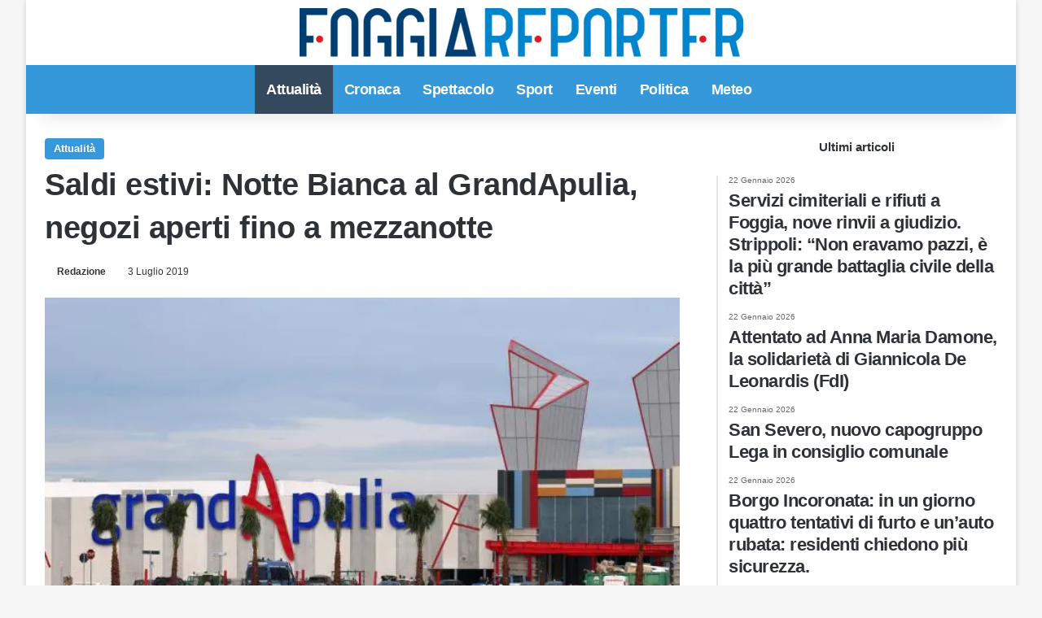

--- FILE ---
content_type: text/html; charset=UTF-8
request_url: https://www.foggiareporter.it/grandapulia-saldi-estivi-notte-bianca.html
body_size: 11671
content:
<!DOCTYPE html><html lang="it-IT" data-skin="light"><head><script data-no-optimize="1">var litespeed_docref=sessionStorage.getItem("litespeed_docref");litespeed_docref&&(Object.defineProperty(document,"referrer",{get:function(){return litespeed_docref}}),sessionStorage.removeItem("litespeed_docref"));</script> <meta name="facebook-domain-verification" content="3kxfxmz8hwvdzrrz6w0tl79mufku9i"/><meta charset="UTF-8"/><link rel="profile" href="https://gmpg.org/xfn/11"/><link rel="pingback" href="xmlrpc.php"/><meta property="fb:app_id" content="1929962783903115"/><meta http-equiv='x-dns-prefetch-control' content='on'><link rel='dns-prefetch' href="//cdnjs.cloudflare.com/"/><link rel='dns-prefetch' href="//ajax.googleapis.com/"/><link rel='dns-prefetch' href="//fonts.googleapis.com/"/><link rel='dns-prefetch' href="//fonts.gstatic.com/"/><link rel='dns-prefetch' href="//s.gravatar.com/"/><link rel='dns-prefetch' href="//www.google-analytics.com/"/><link rel='preload' as='image' href="wp-content/uploads/2021/01/logo.png"><link rel='preload' as='image' href="//i0.wp.com/www.foggiareporter.it/wp-content/uploads/2018/12/GrandApulia.jpg?resize=655%2C365&ssl=1"><meta name='robots' content='index, follow, max-image-preview:large, max-snippet:-1, max-video-preview:-1'/> <script type="litespeed/javascript">window.gtag_enable_tcf_support=!0</script> <title>Saldi estivi: Notte Bianca al GrandApulia, negozi aperti fino a mezzanotte - Foggia Reporter</title><meta name="description" content="Un’intera giornata di shopping con negozi aperti fino a mezzanotte"/><link rel="canonical" href="https://www.foggiareporter.it/grandapulia-saldi-estivi-notte-bianca.html"/><meta property="og:locale" content="it_IT"/><meta property="og:type" content="article"/><meta property="og:title" content="Saldi estivi: Notte Bianca al GrandApulia, negozi aperti fino a mezzanotte - Foggia Reporter"/><meta property="og:description" content="Un’intera giornata di shopping con negozi aperti fino a mezzanotte"/><meta property="og:url" content="https://www.foggiareporter.it/grandapulia-saldi-estivi-notte-bianca.html"/><meta property="og:site_name" content="Foggia Reporter"/><meta property="article:publisher" content="https://www.facebook.com/foggiareporter"/><meta property="article:author" content="https://www.facebook.com/foggiareporter"/><meta property="article:published_time" content="2019-07-03T09:19:39+00:00"/><meta property="og:image" content="https://www.foggiareporter.it/wp-content/uploads/2018/12/GrandApulia.jpg"/><meta property="og:image:width" content="655"/><meta property="og:image:height" content="365"/><meta property="og:image:type" content="image/jpeg"/><meta name="author" content="Redazione"/><meta name="twitter:card" content="summary_large_image"/><meta name="twitter:creator" content="@https://www.twitter.com/foggiareporter"/><meta name="twitter:site" content="@foggiareporter"/> <script type="application/ld+json" class="yoast-schema-graph">{"@context":"https://schema.org","@graph":[{"@type":"Article","@id":"https://www.foggiareporter.it/grandapulia-saldi-estivi-notte-bianca.html#article","isPartOf":{"@id":"https://www.foggiareporter.it/grandapulia-saldi-estivi-notte-bianca.html"},"author":{"name":"Redazione","@id":"https://www.foggiareporter.it/#/schema/person/584dac4f813fec24bd4ac0652b2ed456"},"headline":"Saldi estivi: Notte Bianca al GrandApulia, negozi aperti fino a mezzanotte","datePublished":"2019-07-03T09:19:39+00:00","mainEntityOfPage":{"@id":"https://www.foggiareporter.it/grandapulia-saldi-estivi-notte-bianca.html"},"wordCount":93,"publisher":{"@id":"https://www.foggiareporter.it/#organization"},"image":{"@id":"https://www.foggiareporter.it/grandapulia-saldi-estivi-notte-bianca.html#primaryimage"},"thumbnailUrl":"https://i0.wp.com/www.foggiareporter.it/wp-content/uploads/2018/12/GrandApulia.jpg?fit=655%2C365&ssl=1","articleSection":["Attualità"],"inLanguage":"it-IT"},{"@type":"WebPage","@id":"https://www.foggiareporter.it/grandapulia-saldi-estivi-notte-bianca.html","url":"https://www.foggiareporter.it/grandapulia-saldi-estivi-notte-bianca.html","name":"Saldi estivi: Notte Bianca al GrandApulia, negozi aperti fino a mezzanotte - Foggia Reporter","isPartOf":{"@id":"https://www.foggiareporter.it/#website"},"primaryImageOfPage":{"@id":"https://www.foggiareporter.it/grandapulia-saldi-estivi-notte-bianca.html#primaryimage"},"image":{"@id":"https://www.foggiareporter.it/grandapulia-saldi-estivi-notte-bianca.html#primaryimage"},"thumbnailUrl":"https://i0.wp.com/www.foggiareporter.it/wp-content/uploads/2018/12/GrandApulia.jpg?fit=655%2C365&ssl=1","datePublished":"2019-07-03T09:19:39+00:00","description":"Un’intera giornata di shopping con negozi aperti fino a mezzanotte","breadcrumb":{"@id":"https://www.foggiareporter.it/grandapulia-saldi-estivi-notte-bianca.html#breadcrumb"},"inLanguage":"it-IT","potentialAction":[{"@type":"ReadAction","target":["https://www.foggiareporter.it/grandapulia-saldi-estivi-notte-bianca.html"]}]},{"@type":"ImageObject","inLanguage":"it-IT","@id":"https://www.foggiareporter.it/grandapulia-saldi-estivi-notte-bianca.html#primaryimage","url":"https://i0.wp.com/www.foggiareporter.it/wp-content/uploads/2018/12/GrandApulia.jpg?fit=655%2C365&ssl=1","contentUrl":"https://i0.wp.com/www.foggiareporter.it/wp-content/uploads/2018/12/GrandApulia.jpg?fit=655%2C365&ssl=1","width":655,"height":365,"caption":"Grandapulia"},{"@type":"BreadcrumbList","@id":"https://www.foggiareporter.it/grandapulia-saldi-estivi-notte-bianca.html#breadcrumb","itemListElement":[{"@type":"ListItem","position":1,"name":"Home","item":"https://www.foggiareporter.it/"},{"@type":"ListItem","position":2,"name":"Saldi estivi: Notte Bianca al GrandApulia, negozi aperti fino a mezzanotte"}]},{"@type":"WebSite","@id":"https://www.foggiareporter.it/#website","url":"https://www.foggiareporter.it/","name":"Foggia Reporter","description":"Notizie Foggia, Foggia Calcio News, Cronaca Foggia, Eventi Foggia","publisher":{"@id":"https://www.foggiareporter.it/#organization"},"potentialAction":[{"@type":"SearchAction","target":{"@type":"EntryPoint","urlTemplate":"https://www.foggiareporter.it/?s={search_term_string}"},"query-input":{"@type":"PropertyValueSpecification","valueRequired":true,"valueName":"search_term_string"}}],"inLanguage":"it-IT"},{"@type":"Organization","@id":"https://www.foggiareporter.it/#organization","name":"Foggia Reporter","url":"https://www.foggiareporter.it/","logo":{"@type":"ImageObject","inLanguage":"it-IT","@id":"https://www.foggiareporter.it/#/schema/logo/image/","url":"https://i0.wp.com/www.foggiareporter.it/wp-content/uploads/2023/01/FOGGIAREPORTER-LOGO512PX.jpg?fit=512%2C512&ssl=1","contentUrl":"https://i0.wp.com/www.foggiareporter.it/wp-content/uploads/2023/01/FOGGIAREPORTER-LOGO512PX.jpg?fit=512%2C512&ssl=1","width":512,"height":512,"caption":"Foggia Reporter"},"image":{"@id":"https://www.foggiareporter.it/#/schema/logo/image/"},"sameAs":["https://www.facebook.com/foggiareporter","https://x.com/foggiareporter","https://www.instagram.com/foggiareporter"]},{"@type":"Person","@id":"https://www.foggiareporter.it/#/schema/person/584dac4f813fec24bd4ac0652b2ed456","name":"Redazione","image":{"@type":"ImageObject","inLanguage":"it-IT","@id":"https://www.foggiareporter.it/#/schema/person/image/","url":"https://secure.gravatar.com/avatar/720487976139016616bc2dfd117eac68dac741755147cd6d606ff934a64ed5ac?s=96&d=mm&r=g","contentUrl":"https://secure.gravatar.com/avatar/720487976139016616bc2dfd117eac68dac741755147cd6d606ff934a64ed5ac?s=96&d=mm&r=g","caption":"Redazione"},"description":"Foggiareporter.it è il quotidiano online della Provincia di Foggia. Cronaca, eventi, politica e sport dalla Capitanata. Leggi tutti i nostri articoli.","sameAs":["https://www.facebook.com/foggiareporter","https://www.instagram.com/foggiareporter","https://x.com/https://www.twitter.com/foggiareporter"],"url":"https://www.foggiareporter.it/author/foggiare"}]}</script> <link rel='dns-prefetch' href="//track.eadv.it/"/><link rel='dns-prefetch' href="//stats.wp.com/"/><link rel='dns-prefetch' href="//www.facebook.com/"/><link rel='dns-prefetch' href="//www.connect.facebook.net/"/><link rel='dns-prefetch' href="//www.google.com/"/><link rel='dns-prefetch' href="//www.google.it/"/><link rel='dns-prefetch' href="//www.googletagmanager.com/"/><link rel='dns-prefetch' href="//www.google-analytics.com/"/><link rel='dns-prefetch' href="//www.googleadservices.com/"/><link rel='dns-prefetch' href="/"/><link rel='preconnect' href="//i0.wp.com/"/><link rel='preconnect' href="//c0.wp.com/"/><link rel="alternate" type="application/rss+xml" title="Foggia Reporter &raquo; Feed" href="feed"/><link rel="alternate" type="application/rss+xml" title="Foggia Reporter &raquo; Feed dei commenti" href="comments/feed"/><link rel="alternate" type="application/rss+xml" title="Foggia Reporter &raquo; Saldi estivi: Notte Bianca al GrandApulia, negozi aperti fino a mezzanotte Feed dei commenti" href="grandapulia-saldi-estivi-notte-bianca.html/feed"/><link rel="alternate" title="oEmbed (JSON)" type="application/json+oembed" href="wp-json/oembed/1.0/embed?url=https%3A%2F%2Fwww.foggiareporter.it%2Fgrandapulia-saldi-estivi-notte-bianca.html"/><link rel="alternate" title="oEmbed (XML)" type="text/xml+oembed" href="wp-json/oembed/1.0/embed?url=https%3A%2F%2Fwww.foggiareporter.it%2Fgrandapulia-saldi-estivi-notte-bianca.html&#038;format=xml"/><meta name="viewport" content="width=device-width, initial-scale=1.0"/><link data-optimized="2" rel="stylesheet" href="https://www.foggiareporter.it/wp-content/litespeed/css/f37db2bfe7ec827b8dc45840e981343b.css?ver=82457" /> <script type="litespeed/javascript" data-src="https://c0.wp.com/c/6.9/wp-includes/js/jquery/jquery.min.js" id="jquery-core-js"></script> <link rel="https://api.w.org/" href="wp-json/"/><link rel="alternate" title="JSON" type="application/json" href="wp-json/wp/v2/posts/44998"/><link rel="EditURI" type="application/rsd+xml" title="RSD" href="xmlrpc.php?rsd"/><meta name="generator" content="WordPress 6.9"/><link rel='shortlink' href="?p=44998"/><link href="//track.eadv.it/" rel="preconnect"><meta http-equiv="X-UA-Compatible" content="IE=edge"> <script type="litespeed/javascript">(function(w,d,s,l,i){w[l]=w[l]||[];w[l].push({'gtm.start':new Date().getTime(),event:'gtm.js'});var f=d.getElementsByTagName(s)[0],j=d.createElement(s),dl=l!='dataLayer'?'&l='+l:'';j.async=!0;j.src='https://www.googletagmanager.com/gtm.js?id='+i+dl;f.parentNode.insertBefore(j,f)})(window,document,'script','dataLayer','GTM-THGMSZR')</script> <link rel="amphtml" href="grandapulia-saldi-estivi-notte-bianca.html/amp"><link rel="icon" href="//i0.wp.com/www.foggiareporter.it/wp-content/uploads/2019/12/cropped-favicon.png?fit=32%2C32&#038;ssl=1" sizes="32x32"/><link rel="icon" href="//i0.wp.com/www.foggiareporter.it/wp-content/uploads/2019/12/cropped-favicon.png?fit=192%2C192&#038;ssl=1" sizes="192x192"/><link rel="apple-touch-icon" href="//i0.wp.com/www.foggiareporter.it/wp-content/uploads/2019/12/cropped-favicon.png?fit=180%2C180&#038;ssl=1"/><meta name="msapplication-TileImage" content="https://i0.wp.com/www.foggiareporter.it/wp-content/uploads/2019/12/cropped-favicon.png?fit=270%2C270&#038;ssl=1"/> <script type="litespeed/javascript" data-src="https://www.googletagmanager.com/gtag/js?id=UA-35642264-3"></script> <script type="litespeed/javascript">window.dataLayer=window.dataLayer||[];function gtag(){dataLayer.push(arguments)}
gtag('js',new Date());gtag('config','UA-35642264-3')</script> <meta property=og:image:width content="655"/><meta property=og:image:height content="365"/></head><body style="margin:0;" id="tie-body" class="wp-singular post-template-default single single-post postid-44998 single-format-standard wp-theme-jannah wp-child-theme-jannah-child tie-no-js boxed-layout wrapper-has-shadow block-head-9 magazine2 is-thumb-overlay-disabled is-desktop is-header-layout-2 sidebar-right has-sidebar post-layout-1 narrow-title-narrow-media hide_footer_tiktok hide_footer_instagram hide_read_more_buttons hide_share_post_top hide_share_post_bottom hide_post_newsletter hide_read_next hide_related hide_post_authorbio hide_post_nav hide_back_top_button hide_inline_related_posts hide_sidebars"> <noscript><iframe data-lazyloaded="1" src="about:blank" data-litespeed-src="//www.googletagmanager.com/ns.html?id=GTM-THGMSZR" height="0" width="0" style="display:none;visibility:hidden"></iframe></noscript> <amp-analytics config="https://www.googletagmanager.com/amp.json?id=GTM-5J6VHRG&gtm.url=SOURCE_URL" data-credentials="include"></amp-analytics><div class="background-overlay"><div id="tie-container" class="site tie-container" class="animate-bottom"><div id="tie-wrapper"><header id="theme-header" class="theme-header header-layout-2 main-nav-light main-nav-default-light main-nav-below no-stream-item has-shadow has-normal-width-logo has-custom-sticky-logo mobile-header-centered"><div class="container header-container"><div class="tie-row logo-row"><div class="logo-wrapper"><div class="tie-col-md-4 logo-container clearfix"><div id="mobile-header-components-area_1" class="mobile-header-components"></div><div id="logo" class="image-logo" style="margin-top: 10px; margin-bottom: 10px;"> <a title="Foggia Reporter" href="/"> <picture class="tie-logo-default tie-logo-picture"> <source class="tie-logo-source-default tie-logo-source" srcset="https://www.foggiareporter.it/wp-content/uploads/2019/12/logo.png 2x, https://www.foggiareporter.it/wp-content/uploads/2021/01/logo.png 1x" media="(max-width:991px)"> <source class="tie-logo-source-default tie-logo-source" srcset="https://www.foggiareporter.it/wp-content/uploads/2019/12/logo.png 2x, https://www.foggiareporter.it/wp-content/uploads/2021/01/logo.png 1x"> <img data-lazyloaded="1" src="[data-uri]" class="tie-logo-img-default tie-logo-img" data-src="wp-content/uploads/2021/01/logo.png" alt="Foggia Reporter" width="545" height="60" style="max-height:60px; width: auto;"/> </picture> </a></div><div id="mobile-header-components-area_2" class="mobile-header-components"></div></div></div></div></div><div class="main-nav-wrapper"><nav id="main-nav" class="main-nav header-nav menu-style-solid-bg" aria-label="Navigazione Principale"><div class="container"><div class="main-menu-wrapper"><div id="menu-components-wrap"><div id="sticky-logo" class="image-logo"> <a title="Foggia Reporter" href="/"> <picture class="tie-logo-default tie-logo-picture"> <source class="tie-logo-source-default tie-logo-source" srcset="https://www.foggiareporter.it/wp-content/uploads/2021/01/logo.png"> <img data-lazyloaded="1" src="[data-uri]" width="545" height="60" class="tie-logo-img-default tie-logo-img" data-src="wp-content/uploads/2021/01/logo.png" alt="Foggia Reporter" style="max-height:49px; width: auto;"/> </picture> </a></div><div class="flex-placeholder"></div><div class="main-menu main-menu-wrap"><div id="main-nav-menu" class="main-menu header-menu"><ul id="menu-main-menu" class="menu"><li id="menu-item-58220" class="menu-item menu-item-type-taxonomy menu-item-object-category current-post-ancestor current-menu-parent current-post-parent menu-item-58220 tie-current-menu"><a href="category/attualita-provincia-foggia">Attualità</a></li><li id="menu-item-104622" class="menu-item menu-item-type-taxonomy menu-item-object-category menu-item-104622"><a href="category/cronaca-provincia-di-foggia">Cronaca</a></li><li id="menu-item-105031" class="menu-item menu-item-type-taxonomy menu-item-object-category menu-item-105031"><a href="category/spettacolo">Spettacolo</a></li><li id="menu-item-104661" class="menu-item menu-item-type-taxonomy menu-item-object-category menu-item-104661"><a href="category/sport">Sport</a></li><li id="menu-item-104676" class="menu-item menu-item-type-taxonomy menu-item-object-category menu-item-104676"><a href="category/eventi-provincia-foggia">Eventi</a></li><li id="menu-item-104753" class="menu-item menu-item-type-taxonomy menu-item-object-category menu-item-104753"><a href="category/politica-italiana">Politica</a></li><li id="menu-item-104666" class="menu-item menu-item-type-taxonomy menu-item-object-category menu-item-104666"><a href="category/meteo-italia-provincia-foggia">Meteo</a></li></ul></div></div><ul class="components"><li class="search-compact-icon menu-item custom-menu-link"> <a href="#" class="tie-search-trigger"> <span class="tie-icon-search tie-search-icon" aria-hidden="true"></span> <span class="screen-reader-text">Cerca per</span> </a></li></ul></div></div></div></nav></div></header><div id="content" class="site-content container"><div id="main-content-row" class="tie-row main-content-row"><div class="main-content tie-col-md-8 tie-col-xs-12" role="main"><article id="the-post" class="container-wrapper post-content tie-standard"><header class="entry-header-outer"><div class="entry-header"> <span class="post-cat-wrap"><a class="post-cat tie-cat-44" href="category/attualita-provincia-foggia">Attualità</a></span><h1 class="post-title entry-title"> Saldi estivi: Notte Bianca al GrandApulia, negozi aperti fino a mezzanotte</h1><div class="single-post-meta post-meta clearfix"><span class="author-meta single-author no-avatars"><span class="meta-item meta-author-wrapper meta-author-1"><span class="meta-author"><a href="author/foggiare" class="author-name tie-icon" title="Redazione">Redazione</a></span></span></span><span class="date meta-item tie-icon">3 Luglio 2019</span></div></div></header><div class="featured-area"><div class="featured-area-inner"><figure class="single-featured-image"><img data-lazyloaded="1" src="[data-uri]" width="655" height="365" data-src="//i0.wp.com/www.foggiareporter.it/wp-content/uploads/2018/12/GrandApulia.jpg?resize=655%2C365&amp;ssl=1" class="attachment-jannah-image-post size-jannah-image-post wp-post-image" alt="Grandapulia" data-main-img="1" decoding="async" fetchpriority="high" data-srcset="https://i0.wp.com/www.foggiareporter.it/wp-content/uploads/2018/12/GrandApulia.jpg?w=655&amp;ssl=1 655w, https://i0.wp.com/www.foggiareporter.it/wp-content/uploads/2018/12/GrandApulia.jpg?resize=300%2C167&amp;ssl=1 300w" data-sizes="(max-width: 655px) 100vw, 655px"/></figure></div></div><div class="entry-content entry clearfix"><div class="stream-item stream-item-above-post-content"><div class="stream-item-size">[esi adrotate group="1" cache="public" ttl="0"]</div></div><div style='display:block;margin:10px auto;position:relative;text-align:center;' id='div-gpt-ad-foggiareporter-mob_art-corpo-300x250-1_btf'></div><p><strong>Foggia</strong> &#8211; In occasione dei tanto attesi <strong>saldi estivi</strong> torna la <strong>Notte Bianca </strong>al<strong> GrandApulia</strong>.<div id="eadv-in-content" class="eadv-in-content"></div><p>I <a href="saldi-estivi-2019-puglia.html">saldi estivi</a> prenderanno il via il <strong>6 luglio</strong> con la caratteristica Notte Bianca: tutti i negozi del centro commerciale più grande della Puglia rimarranno <strong>aperti dalle 10.00 del mattino fino a mezzanotte</strong>.<br/><br/>Aperture continuate per permettere a tutti di darsi allo shopping sfrenato approfittando dei saldi. Un’intera giornata di shopping con negozi aperti fino a mezzanotte e ristorazioni fino all’una di notte, cosa chiedere di più?<div style='display:block;margin:10px auto;position:relative;text-align:center;' id='div-gpt-ad-foggiareporter-dsk_art-corpo-336x280_btf'></div><center> <amp-ad layout='fluid' height='fluid' type='doubleclick' data-loading-strategy='1.25' data-slot='/150134580/foggiareporter-amp_corpo-300x250-1_btf' data-multi-size='300x250'><div fallback></div> </amp-ad></center></p></p><div style='display:block;margin:10px auto;position:relative;text-align:center;' id='videoincontent'></div></p><center> <amp-ad layout='fluid' height='fluid' type='doubleclick' data-loading-strategy='1.25' data-slot='/150134580/foggiareporter-amp_corpo-300x250-2_btf' data-multi-size='300x250'><div fallback></div> </amp-ad></center><div style='display:block;margin:10px auto;position:relative;text-align:center;' id='div-gpt-ad-foggiareporter-mob_art-corpo-300x250-2_btf'></div></p><div style='display:block;margin:10px auto;position:relative;text-align:center;' id='div-gpt-ad-foggiareporter-dsk_art-corpo-2-336x280_btf'></div><center> <amp-ad layout='fluid' height='fluid' type='doubleclick' data-loading-strategy='1.25' data-slot='/150134580/foggiareporter-amp_corpo-300x250-3_btf' data-multi-size='300x250'><div fallback></div> </amp-ad></center></p><div style='display:block;margin:10px auto;position:relative;text-align:center;' id='div-gpt-ad-foggiareporter-mob_art-corpo-300x250-3_btf'></div><div class="stream-item stream-item-below-post-content"><div class="stream-item-size">[esi adrotate group="1" cache="public" ttl="0"]</div></div></div><div id="post-extra-info"><div class="theiaStickySidebar"><div class="single-post-meta post-meta clearfix"><span class="author-meta single-author no-avatars"><span class="meta-item meta-author-wrapper meta-author-1"><span class="meta-author"><a href="author/foggiare" class="author-name tie-icon" title="Redazione">Redazione</a></span></span></span><span class="date meta-item tie-icon">3 Luglio 2019</span></div></div></div><div class="clearfix"></div> <script id="tie-schema-json" type="application/ld+json">{"@context":"http:\/\/schema.org","@type":"Article","dateCreated":"2019-07-03T11:19:39+02:00","datePublished":"2019-07-03T11:19:39+02:00","dateModified":"2019-07-03T11:19:39+02:00","headline":"Saldi estivi: Notte Bianca al GrandApulia, negozi aperti fino a mezzanotte","name":"Saldi estivi: Notte Bianca al GrandApulia, negozi aperti fino a mezzanotte","keywords":[],"url":"https:\/\/www.foggiareporter.it\/grandapulia-saldi-estivi-notte-bianca.html","description":"Foggia - In occasione dei tanto attesi saldi estivi torna la Notte Bianca al GrandApulia. I saldi estivi prenderanno il via il 6 luglio con la caratteristica Notte Bianca: tutti i negozi del centro co","copyrightYear":"2019","articleSection":"Attualit\u00e0","articleBody":"\nFoggia - In occasione dei tanto attesi saldi estivi torna la Notte Bianca al GrandApulia.\n\n\nI saldi estivi prenderanno il via il 6 luglio con la caratteristica Notte Bianca: tutti i negozi del centro commerciale pi\u00f9 grande della Puglia rimarranno aperti dalle 10.00 del mattino fino a mezzanotte.Aperture continuate per permettere a tutti di darsi allo shopping sfrenato approfittando dei saldi. Un\u2019intera giornata di shopping con negozi aperti fino a mezzanotte e ristorazioni fino all\u2019una di notte, cosa chiedere di pi\u00f9?\n","publisher":{"@id":"#Publisher","@type":"Organization","name":"Foggia Reporter","logo":{"@type":"ImageObject","url":"https:\/\/www.foggiareporter.it\/wp-content\/uploads\/2019\/12\/logo.png"},"sameAs":["https:\/\/www.facebook.com\/foggiareporter","https:\/\/www.twitter.com\/foggiareporter","https:\/\/www.instagram.com\/foggiareporter"]},"sourceOrganization":{"@id":"#Publisher"},"copyrightHolder":{"@id":"#Publisher"},"mainEntityOfPage":{"@type":"WebPage","@id":"https:\/\/www.foggiareporter.it\/grandapulia-saldi-estivi-notte-bianca.html"},"author":{"@type":"Person","name":"Redazione","url":"https:\/\/www.foggiareporter.it\/author\/foggiare"},"image":{"@type":"ImageObject","url":"https:\/\/i0.wp.com\/www.foggiareporter.it\/wp-content\/uploads\/2018\/12\/GrandApulia.jpg?fit=655%2C365&ssl=1","width":1200,"height":365}}</script> </article><div class="post-components"><div id="eadv-related" class="eadv-related"></div></div></div><aside class="sidebar tie-col-md-4 tie-col-xs-12 normal-side is-sticky" aria-label="Barra laterale primaria"><div class="theiaStickySidebar"><div id="posts-list-widget-2" class="container-wrapper widget posts-list"><div class="widget-title the-global-title"><div class="the-subtitle">Ultimi articoli</div></div><div class="widget-posts-list-wrapper"><div class="widget-posts-list-container timeline-widget"><ul class="posts-list-items widget-posts-wrapper"><li class="widget-single-post-item"> <a href="servizi-cimiteriali-e-rifiuti-a-foggia-nove-rinvii-a-giudizio-strippoli-non-eravamo-pazzi-e-la-piu-grande-battaglia-civile-della-citta.html"> <span class="date meta-item tie-icon">22 Gennaio 2026</span><h3>Servizi cimiteriali e rifiuti a Foggia, nove rinvii a giudizio. Strippoli: “Non eravamo pazzi, è la più grande battaglia civile della città”</h3> </a></li><li class="widget-single-post-item"> <a href="attentato-ad-anna-maria-damone-la-solidarieta-di-giannicola-de-leonardis-fdi.html"> <span class="date meta-item tie-icon">22 Gennaio 2026</span><h3>Attentato ad Anna Maria Damone, la solidarietà di Giannicola De Leonardis (FdI)</h3> </a></li><li class="widget-single-post-item"> <a href="san-severo-nuovo-capogruppo-lega-in-consiglio-comunale.html"> <span class="date meta-item tie-icon">22 Gennaio 2026</span><h3>San Severo, nuovo capogruppo Lega in consiglio comunale</h3> </a></li><li class="widget-single-post-item"> <a href="borgo-incoronata-in-un-giorno-quattro-tentativi-di-furto-e-unauto-rubata-residenti-chiedono-piu-sicurezza.html"> <span class="date meta-item tie-icon">22 Gennaio 2026</span><h3>Borgo Incoronata: in un giorno quattro tentativi di furto e un’auto rubata: residenti chiedono più sicurezza.</h3> </a></li><li class="widget-single-post-item"> <a href="san-severo-sport-e-solidarieta-asd-sporting-club-contro-la-violenza-sulle-donne.html"> <span class="date meta-item tie-icon">22 Gennaio 2026</span><h3>San Severo, sport e solidarietà: ASD Sporting Club contro la violenza sulle donne</h3> </a></li></ul></div></div><div class="clearfix"></div></div><div id="stream-item-widget-5" class="container-wrapper widget stream-item-widget"><div class="stream-item-widget-content"><div id="eadv-aside-2" class="eadv-aside"></div></div><div class="clearfix"></div></div></div></aside></div></div><footer id="footer" class="site-footer dark-skin dark-widgetized-area"><div id="eadv-bottom" class="eadv-bottom"></div><div id="site-info" class="site-info"><div class="container"><div class="tie-row"><div class="tie-col-md-12"><div class="copyright-text copyright-text-first"><span style="color:white">&copy; Copyright 2026, All Rights Reserved | foggiareporter.it by <a href="//www.sipomedia.it/" target="_blank" rel="nofollow noopener"><b>SIPOMEDIA ADV srls </b></a> | P.iva 04409080712 - Supplemento della testata giornalistica ilsipontino.net - Reg. Tribunale Foggia n. 532/2007 - Direttore: Luca Pernice -- Stock Photos provided by our partner <a href="//depositphotos.com/it" target="_blank" rel="nofollow noopener"> Depositphotos </a></span></div><div class="footer-menu"><ul id="menu-footer-menu" class="menu"><li id="menu-item-103577" class="menu-item menu-item-type-post_type menu-item-object-page menu-item-privacy-policy menu-item-103577"><a rel="privacy-policy" href="privacy-policy">PRIVACY POLICY</a></li><li id="menu-item-103578" class="menu-item menu-item-type-post_type menu-item-object-page menu-item-103578"><a href="cookie-policy">COOKIE POLICY</a></li><li id="menu-item-103579" class="menu-item menu-item-type-custom menu-item-object-custom menu-item-103579"><a href="//www.sipomedia.it/">Pubblicità</a></li><li id="menu-item-103583" class="menu-item menu-item-type-post_type menu-item-object-page menu-item-103583"><a href="gdpr">GDPR</a></li></ul></div></div></div></div></div></footer></div></div></div><link rel='preload' href="wp-content/themes/jannah/assets/css/helpers.min.css" as='style' onload='this.onload=null;this.rel="stylesheet"'/> <noscript><link rel='stylesheet' id='tie-css-helpers-css' href="wp-content/themes/jannah/assets/css/helpers.min.css" type='text/css' media='all'/></noscript><link rel='preload' href="wp-content/themes/jannah/assets/ilightbox/dark-skin/skin.css" as='style' onload='this.onload=null;this.rel="stylesheet"'/> <noscript><link rel='stylesheet' id='tie-css-ilightbox-css' href="wp-content/themes/jannah/assets/ilightbox/dark-skin/skin.css" type='text/css' media='all'/></noscript> <script type="speculationrules">{"prefetch":[{"source":"document","where":{"and":[{"href_matches":"/*"},{"not":{"href_matches":["/wp-*.php","/wp-admin/*","/wp-content/uploads/*","/wp-content/*","/wp-content/plugins/*","/wp-content/themes/jannah-child/*","/wp-content/themes/jannah/*","/*\\?(.+)"]}},{"not":{"selector_matches":"a[rel~=\"nofollow\"]"}},{"not":{"selector_matches":".no-prefetch, .no-prefetch a"}}]},"eagerness":"conservative"}]}</script> <div id="is-scroller-outer"><div id="is-scroller"></div></div><div id="fb-root"></div><div id="tie-popup-search-desktop" class="tie-popup tie-popup-search-wrap" style="display: none;"> <a href="#" class="tie-btn-close remove big-btn light-btn"> <span class="screen-reader-text">Chiudi</span> </a><div class="popup-search-wrap-inner"><div class="live-search-parent pop-up-live-search" data-skin="live-search-popup" aria-label="Cerca"><form method="get" class="tie-popup-search-form" action="https://www.foggiareporter.it/"> <input class="tie-popup-search-input " inputmode="search" type="text" name="s" title="Cerca per" autocomplete="off" placeholder="Cerca nel sito"/> <button class="tie-popup-search-submit" type="submit"> <span class="tie-icon-search tie-search-icon" aria-hidden="true"></span> <span class="screen-reader-text">Cerca per</span> </button></form></div></div></div> <script id="jetpack-stats-js-before" type="litespeed/javascript">_stq=window._stq||[];_stq.push(["view",{"v":"ext","blog":"216672567","post":"44998","tz":"1","srv":"www.foggiareporter.it","j":"1:15.4"}]);_stq.push(["clickTrackerInit","216672567","44998"])</script> <script type="text/javascript" src="https://stats.wp.com/e-202604.js" id="jetpack-stats-js" defer="defer" data-wp-strategy="defer"></script> <script data-no-optimize="1">window.lazyLoadOptions=Object.assign({},{threshold:300},window.lazyLoadOptions||{});!function(t,e){"object"==typeof exports&&"undefined"!=typeof module?module.exports=e():"function"==typeof define&&define.amd?define(e):(t="undefined"!=typeof globalThis?globalThis:t||self).LazyLoad=e()}(this,function(){"use strict";function e(){return(e=Object.assign||function(t){for(var e=1;e<arguments.length;e++){var n,a=arguments[e];for(n in a)Object.prototype.hasOwnProperty.call(a,n)&&(t[n]=a[n])}return t}).apply(this,arguments)}function o(t){return e({},at,t)}function l(t,e){return t.getAttribute(gt+e)}function c(t){return l(t,vt)}function s(t,e){return function(t,e,n){e=gt+e;null!==n?t.setAttribute(e,n):t.removeAttribute(e)}(t,vt,e)}function i(t){return s(t,null),0}function r(t){return null===c(t)}function u(t){return c(t)===_t}function d(t,e,n,a){t&&(void 0===a?void 0===n?t(e):t(e,n):t(e,n,a))}function f(t,e){et?t.classList.add(e):t.className+=(t.className?" ":"")+e}function _(t,e){et?t.classList.remove(e):t.className=t.className.replace(new RegExp("(^|\\s+)"+e+"(\\s+|$)")," ").replace(/^\s+/,"").replace(/\s+$/,"")}function g(t){return t.llTempImage}function v(t,e){!e||(e=e._observer)&&e.unobserve(t)}function b(t,e){t&&(t.loadingCount+=e)}function p(t,e){t&&(t.toLoadCount=e)}function n(t){for(var e,n=[],a=0;e=t.children[a];a+=1)"SOURCE"===e.tagName&&n.push(e);return n}function h(t,e){(t=t.parentNode)&&"PICTURE"===t.tagName&&n(t).forEach(e)}function a(t,e){n(t).forEach(e)}function m(t){return!!t[lt]}function E(t){return t[lt]}function I(t){return delete t[lt]}function y(e,t){var n;m(e)||(n={},t.forEach(function(t){n[t]=e.getAttribute(t)}),e[lt]=n)}function L(a,t){var o;m(a)&&(o=E(a),t.forEach(function(t){var e,n;e=a,(t=o[n=t])?e.setAttribute(n,t):e.removeAttribute(n)}))}function k(t,e,n){f(t,e.class_loading),s(t,st),n&&(b(n,1),d(e.callback_loading,t,n))}function A(t,e,n){n&&t.setAttribute(e,n)}function O(t,e){A(t,rt,l(t,e.data_sizes)),A(t,it,l(t,e.data_srcset)),A(t,ot,l(t,e.data_src))}function w(t,e,n){var a=l(t,e.data_bg_multi),o=l(t,e.data_bg_multi_hidpi);(a=nt&&o?o:a)&&(t.style.backgroundImage=a,n=n,f(t=t,(e=e).class_applied),s(t,dt),n&&(e.unobserve_completed&&v(t,e),d(e.callback_applied,t,n)))}function x(t,e){!e||0<e.loadingCount||0<e.toLoadCount||d(t.callback_finish,e)}function M(t,e,n){t.addEventListener(e,n),t.llEvLisnrs[e]=n}function N(t){return!!t.llEvLisnrs}function z(t){if(N(t)){var e,n,a=t.llEvLisnrs;for(e in a){var o=a[e];n=e,o=o,t.removeEventListener(n,o)}delete t.llEvLisnrs}}function C(t,e,n){var a;delete t.llTempImage,b(n,-1),(a=n)&&--a.toLoadCount,_(t,e.class_loading),e.unobserve_completed&&v(t,n)}function R(i,r,c){var l=g(i)||i;N(l)||function(t,e,n){N(t)||(t.llEvLisnrs={});var a="VIDEO"===t.tagName?"loadeddata":"load";M(t,a,e),M(t,"error",n)}(l,function(t){var e,n,a,o;n=r,a=c,o=u(e=i),C(e,n,a),f(e,n.class_loaded),s(e,ut),d(n.callback_loaded,e,a),o||x(n,a),z(l)},function(t){var e,n,a,o;n=r,a=c,o=u(e=i),C(e,n,a),f(e,n.class_error),s(e,ft),d(n.callback_error,e,a),o||x(n,a),z(l)})}function T(t,e,n){var a,o,i,r,c;t.llTempImage=document.createElement("IMG"),R(t,e,n),m(c=t)||(c[lt]={backgroundImage:c.style.backgroundImage}),i=n,r=l(a=t,(o=e).data_bg),c=l(a,o.data_bg_hidpi),(r=nt&&c?c:r)&&(a.style.backgroundImage='url("'.concat(r,'")'),g(a).setAttribute(ot,r),k(a,o,i)),w(t,e,n)}function G(t,e,n){var a;R(t,e,n),a=e,e=n,(t=Et[(n=t).tagName])&&(t(n,a),k(n,a,e))}function D(t,e,n){var a;a=t,(-1<It.indexOf(a.tagName)?G:T)(t,e,n)}function S(t,e,n){var a;t.setAttribute("loading","lazy"),R(t,e,n),a=e,(e=Et[(n=t).tagName])&&e(n,a),s(t,_t)}function V(t){t.removeAttribute(ot),t.removeAttribute(it),t.removeAttribute(rt)}function j(t){h(t,function(t){L(t,mt)}),L(t,mt)}function F(t){var e;(e=yt[t.tagName])?e(t):m(e=t)&&(t=E(e),e.style.backgroundImage=t.backgroundImage)}function P(t,e){var n;F(t),n=e,r(e=t)||u(e)||(_(e,n.class_entered),_(e,n.class_exited),_(e,n.class_applied),_(e,n.class_loading),_(e,n.class_loaded),_(e,n.class_error)),i(t),I(t)}function U(t,e,n,a){var o;n.cancel_on_exit&&(c(t)!==st||"IMG"===t.tagName&&(z(t),h(o=t,function(t){V(t)}),V(o),j(t),_(t,n.class_loading),b(a,-1),i(t),d(n.callback_cancel,t,e,a)))}function $(t,e,n,a){var o,i,r=(i=t,0<=bt.indexOf(c(i)));s(t,"entered"),f(t,n.class_entered),_(t,n.class_exited),o=t,i=a,n.unobserve_entered&&v(o,i),d(n.callback_enter,t,e,a),r||D(t,n,a)}function q(t){return t.use_native&&"loading"in HTMLImageElement.prototype}function H(t,o,i){t.forEach(function(t){return(a=t).isIntersecting||0<a.intersectionRatio?$(t.target,t,o,i):(e=t.target,n=t,a=o,t=i,void(r(e)||(f(e,a.class_exited),U(e,n,a,t),d(a.callback_exit,e,n,t))));var e,n,a})}function B(e,n){var t;tt&&!q(e)&&(n._observer=new IntersectionObserver(function(t){H(t,e,n)},{root:(t=e).container===document?null:t.container,rootMargin:t.thresholds||t.threshold+"px"}))}function J(t){return Array.prototype.slice.call(t)}function K(t){return t.container.querySelectorAll(t.elements_selector)}function Q(t){return c(t)===ft}function W(t,e){return e=t||K(e),J(e).filter(r)}function X(e,t){var n;(n=K(e),J(n).filter(Q)).forEach(function(t){_(t,e.class_error),i(t)}),t.update()}function t(t,e){var n,a,t=o(t);this._settings=t,this.loadingCount=0,B(t,this),n=t,a=this,Y&&window.addEventListener("online",function(){X(n,a)}),this.update(e)}var Y="undefined"!=typeof window,Z=Y&&!("onscroll"in window)||"undefined"!=typeof navigator&&/(gle|ing|ro)bot|crawl|spider/i.test(navigator.userAgent),tt=Y&&"IntersectionObserver"in window,et=Y&&"classList"in document.createElement("p"),nt=Y&&1<window.devicePixelRatio,at={elements_selector:".lazy",container:Z||Y?document:null,threshold:300,thresholds:null,data_src:"src",data_srcset:"srcset",data_sizes:"sizes",data_bg:"bg",data_bg_hidpi:"bg-hidpi",data_bg_multi:"bg-multi",data_bg_multi_hidpi:"bg-multi-hidpi",data_poster:"poster",class_applied:"applied",class_loading:"litespeed-loading",class_loaded:"litespeed-loaded",class_error:"error",class_entered:"entered",class_exited:"exited",unobserve_completed:!0,unobserve_entered:!1,cancel_on_exit:!0,callback_enter:null,callback_exit:null,callback_applied:null,callback_loading:null,callback_loaded:null,callback_error:null,callback_finish:null,callback_cancel:null,use_native:!1},ot="src",it="srcset",rt="sizes",ct="poster",lt="llOriginalAttrs",st="loading",ut="loaded",dt="applied",ft="error",_t="native",gt="data-",vt="ll-status",bt=[st,ut,dt,ft],pt=[ot],ht=[ot,ct],mt=[ot,it,rt],Et={IMG:function(t,e){h(t,function(t){y(t,mt),O(t,e)}),y(t,mt),O(t,e)},IFRAME:function(t,e){y(t,pt),A(t,ot,l(t,e.data_src))},VIDEO:function(t,e){a(t,function(t){y(t,pt),A(t,ot,l(t,e.data_src))}),y(t,ht),A(t,ct,l(t,e.data_poster)),A(t,ot,l(t,e.data_src)),t.load()}},It=["IMG","IFRAME","VIDEO"],yt={IMG:j,IFRAME:function(t){L(t,pt)},VIDEO:function(t){a(t,function(t){L(t,pt)}),L(t,ht),t.load()}},Lt=["IMG","IFRAME","VIDEO"];return t.prototype={update:function(t){var e,n,a,o=this._settings,i=W(t,o);{if(p(this,i.length),!Z&&tt)return q(o)?(e=o,n=this,i.forEach(function(t){-1!==Lt.indexOf(t.tagName)&&S(t,e,n)}),void p(n,0)):(t=this._observer,o=i,t.disconnect(),a=t,void o.forEach(function(t){a.observe(t)}));this.loadAll(i)}},destroy:function(){this._observer&&this._observer.disconnect(),K(this._settings).forEach(function(t){I(t)}),delete this._observer,delete this._settings,delete this.loadingCount,delete this.toLoadCount},loadAll:function(t){var e=this,n=this._settings;W(t,n).forEach(function(t){v(t,e),D(t,n,e)})},restoreAll:function(){var e=this._settings;K(e).forEach(function(t){P(t,e)})}},t.load=function(t,e){e=o(e);D(t,e)},t.resetStatus=function(t){i(t)},t}),function(t,e){"use strict";function n(){e.body.classList.add("litespeed_lazyloaded")}function a(){console.log("[LiteSpeed] Start Lazy Load"),o=new LazyLoad(Object.assign({},t.lazyLoadOptions||{},{elements_selector:"[data-lazyloaded]",callback_finish:n})),i=function(){o.update()},t.MutationObserver&&new MutationObserver(i).observe(e.documentElement,{childList:!0,subtree:!0,attributes:!0})}var o,i;t.addEventListener?t.addEventListener("load",a,!1):t.attachEvent("onload",a)}(window,document);</script><script data-no-optimize="1">window.litespeed_ui_events=window.litespeed_ui_events||["mouseover","click","keydown","wheel","touchmove","touchstart"];var urlCreator=window.URL||window.webkitURL;function litespeed_load_delayed_js_force(){console.log("[LiteSpeed] Start Load JS Delayed"),litespeed_ui_events.forEach(e=>{window.removeEventListener(e,litespeed_load_delayed_js_force,{passive:!0})}),document.querySelectorAll("iframe[data-litespeed-src]").forEach(e=>{e.setAttribute("src",e.getAttribute("data-litespeed-src"))}),"loading"==document.readyState?window.addEventListener("DOMContentLoaded",litespeed_load_delayed_js):litespeed_load_delayed_js()}litespeed_ui_events.forEach(e=>{window.addEventListener(e,litespeed_load_delayed_js_force,{passive:!0})});async function litespeed_load_delayed_js(){let t=[];for(var d in document.querySelectorAll('script[type="litespeed/javascript"]').forEach(e=>{t.push(e)}),t)await new Promise(e=>litespeed_load_one(t[d],e));document.dispatchEvent(new Event("DOMContentLiteSpeedLoaded")),window.dispatchEvent(new Event("DOMContentLiteSpeedLoaded"))}function litespeed_load_one(t,e){console.log("[LiteSpeed] Load ",t);var d=document.createElement("script");d.addEventListener("load",e),d.addEventListener("error",e),t.getAttributeNames().forEach(e=>{"type"!=e&&d.setAttribute("data-src"==e?"src":e,t.getAttribute(e))});let a=!(d.type="text/javascript");!d.src&&t.textContent&&(d.src=litespeed_inline2src(t.textContent),a=!0),t.after(d),t.remove(),a&&e()}function litespeed_inline2src(t){try{var d=urlCreator.createObjectURL(new Blob([t.replace(/^(?:<!--)?(.*?)(?:-->)?$/gm,"$1")],{type:"text/javascript"}))}catch(e){d="data:text/javascript;base64,"+btoa(t.replace(/^(?:<!--)?(.*?)(?:-->)?$/gm,"$1"))}return d}</script><script data-no-optimize="1">var litespeed_vary=document.cookie.replace(/(?:(?:^|.*;\s*)_lscache_vary\s*\=\s*([^;]*).*$)|^.*$/,"");litespeed_vary||fetch("/wp-content/plugins/litespeed-cache/guest.vary.php",{method:"POST",cache:"no-cache",redirect:"follow"}).then(e=>e.json()).then(e=>{console.log(e),e.hasOwnProperty("reload")&&"yes"==e.reload&&(sessionStorage.setItem("litespeed_docref",document.referrer),window.location.reload(!0))});</script><script data-optimized="1" type="litespeed/javascript" data-src="https://www.foggiareporter.it/wp-content/litespeed/js/6405a098e695ad533d27cb94b1541f65.js?ver=82457"></script></body></html>
<!-- Page optimized by LiteSpeed Cache @2026-01-23 06:50:45 -->

<!-- Page cached by LiteSpeed Cache 7.7 on 2026-01-23 06:50:45 -->
<!-- Guest Mode -->
<!-- QUIC.cloud UCSS in queue -->